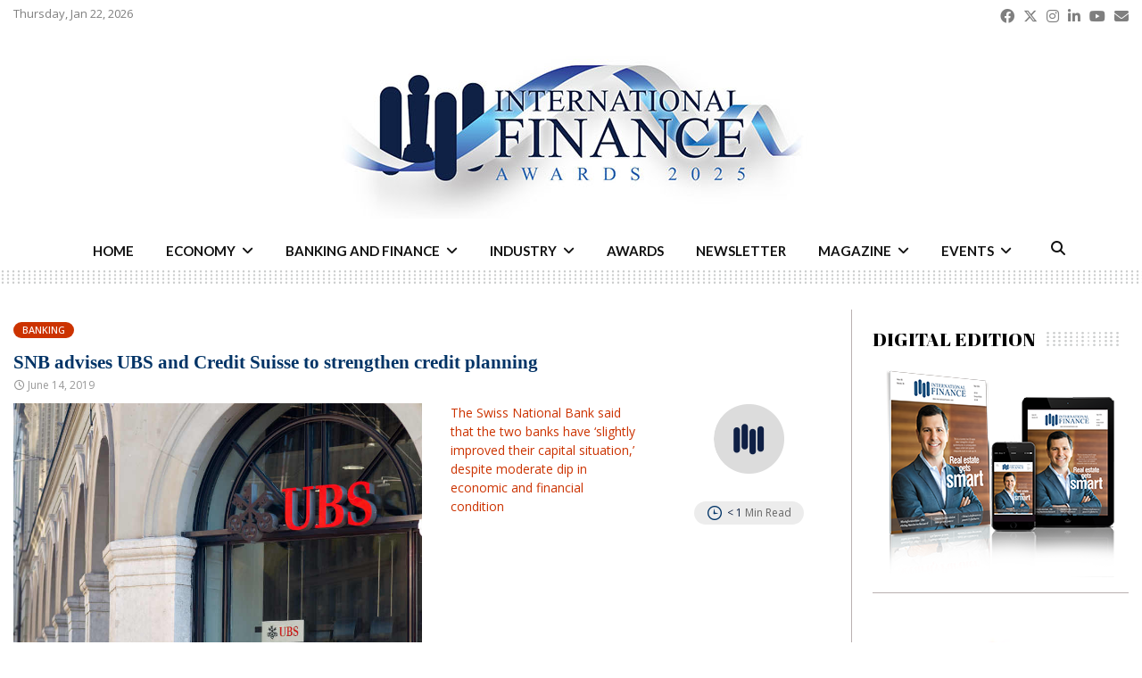

--- FILE ---
content_type: text/css
request_url: https://internationalfinance.com/wp-content/cache/wpfc-minified/1zcwb5hg/6lifq.css
body_size: 1592
content:
.clear {
clear: both;
} .maybe-clear {
content: ""; width: 6em;
display: block;
overflow: hidden;
} .strong-view.wpmtst-default {
display: block;
width: 100%;
}
.strong-view.wpmtst-default div {
box-sizing: border-box;
}
.strong-view.wpmtst-default .wpmtst-testimonial {
max-height: none;
max-width: none;
padding: 0;
width: 100%;
}
.strong-view.wpmtst-default .wpmtst-testimonial.t-slide {
margin-top: 0;
margin-bottom: 0;
}
.strong-view.wpmtst-default .wpmtst-testimonial-inner {
display: block;
width: 100%;
height: 100%;
}
.strong-view.wpmtst-default .wpmtst-testimonial-image {
max-width: 50%;
}
.strong-view.wpmtst-default .wpmtst-testimonial-field-before {
margin-right: 0.5em;
}
.strong-view.wpmtst-default a.readmore,
.strong-view.wpmtst-default a.readmore-toggle {
white-space: nowrap;
z-index: 100;
}
.strong-view.wpmtst-default a.readmore-toggle:hover {
cursor: pointer;
}
.strong-view.slider-container {
opacity: 1;
}
.strong-view .screen-reader-text {
clip: rect(1px, 1px, 1px, 1px);
height: 1px;
overflow: hidden;
position: absolute !important;
width: 1px;
word-wrap: normal !important;
} .strong-view.wpmtst-default .strong-content {
margin: 20px auto 0;
}
.strong-view.wpmtst-default .wpmtst-testimonial {
border: 1px solid #E6E6E6;
margin: 20px auto;
text-align: left;
}
.strong-view.wpmtst-default .wpmtst-testimonial:first-child {
margin-top: 0;
}
.strong-view.wpmtst-default .wpmtst-testimonial:last-child {
margin-bottom: 0;
}
.strong-view.wpmtst-default .wpmtst-testimonial-inner {
border: 1px solid #FFFFFF;
padding: 20px;
text-align: left;
}
.strong-view.wpmtst-default .wpmtst-testimonial-inner > *:not(:nth-last-child(2)):not(:last-child) {
margin-bottom: 5px;
}
.strong-view.wpmtst-default .wpmtst-testimonial-heading {
background: url(//internationalfinance.com/wp-content/plugins/strong-testimonials/templates/default/img/quotes.png) no-repeat scroll left center transparent;
margin-top: 0;
padding-left: 40px;
text-align: left;
}
.strong-view.wpmtst-default .wpmtst-testimonial-content p:first-of-type {
margin-top: 0;
padding-top: 0;
}
.strong-view.wpmtst-default .wpmtst-testimonial-content p:last-of-type {
margin-bottom: 0;
padding-bottom: 0;
}
.strong-view.wpmtst-default .wpmtst-testimonial-image {
margin-top: 0.25em;
margin-right: 1em;
margin-bottom: 0.25em;
float: left;
}
.strong-view.wpmtst-default .wpmtst-testimonial-image img {
background: none repeat scroll 0 0 #FFFFFF;
border: 1px solid #EFEFEF;
padding: 6px;
margin: 0 auto;
}
.strong-view.wpmtst-default .wpmtst-testimonial-image a {
text-decoration: none;
box-shadow: none;
}
.strong-view.wpmtst-default .wpmtst-testimonial-image .initials {
background: none repeat scroll 0 0 #FFFFFF;
border: 1px solid #EFEFEF;
padding: 6px;
margin: 0 auto;
text-align: center;
font-size: 42px;
font-weight: bold;
display: table-cell;
vertical-align: middle;
}
.strong-view.wpmtst-default .wpmtst-testimonial-field {
text-align: right;
}
.strong-view.wpmtst-default .wpmtst-testimonial-name {
font-weight: bold;
}
.strong-view.wpmtst-default .readmore {
margin-top: 1em;
}
.strong-view.wpmtst-default .strong-view-footer {
margin-bottom: 20px;
}
.strong-view.wpmtst-default .readmore-page {
margin-top: 20px;
padding: 1em;
text-align: center;
border: 1px solid #E6E6E6;
}  .strong-view.wpmtst-default.strong-pager {
display: none;
}
.simplePagerList { margin: 20px auto;
text-align: center;
}
.strong-view ul.simplePagerNav {
margin: 0 auto;
padding: 0;
display: inline-block;
}
.strong-view ul.simplePagerNav li {
display: inline;
list-style: none;
margin: 0;
padding: 0;
}
.strong-view ul.simplePagerNav li a {
margin: 0 0.2em;
padding: 0.1em 0.3em;
outline: none;
text-decoration: none;
transition: background 0.2s ease;
}
.strong-view ul.simplePagerNav li a:hover {
background: #BBB;
color: #FFF;
}
.strong-view ul.simplePagerNav li.currentPage a {
text-decoration: none;
background: #999;
color: #FFF;
}
.strong-view.rtl ul.simplePagerNav li {
float: right;
} .strong-view .nav-links {
margin: 20px auto;
text-align: center;
}
.strong-view .nav-links a, .strong-view .nav-links span {
display: inline-block;
line-height: 1.5;
margin: 0 0.2em;
padding: 0.1em 0.3em;
transition: background 0.2s ease;
}
.strong-view .nav-links a.current, .strong-view .nav-links span.current {
background: #999;
color: #FFF;
}
.strong-view .nav-links a {
outline: none;
text-decoration: none;
}
.strong-view .nav-links a:hover,
.strong-view .nav-links a.prev:hover,
.strong-view .nav-links a.next:hover,
.strong-view .nav-links span:hover {
background: #BBB;
color: #FFF;
} .strong-view.wpmtst-default.slider-container { }
.strong-view.wpmtst-default.slider-container.slider-adaptive:not(.slider-mode-horizontal) .wpmslider-viewport {
border: 1px solid #E6E6E6;
}
.strong-view.wpmtst-default.slider-container.slider-adaptive:not(.slider-mode-horizontal) .wpmtst-testimonial {
border: 0;
}
.strong-view.wpmtst-default.slider-container .strong-content {
margin: 0 auto;
}
.strong-view.wpmtst-default.slider-container .wpmtst-testimonial:not(:first-child) {
display: none;
}
.strong-view.wpmtst-default.nav-position-inside .wpmtst-testimonial-inner {
padding-bottom: 48px;
}
.strong-view.wpmtst-default.controls-type-sides .wpmtst-testimonial-inner {
padding-left: 50px;
padding-right: 50px;
}
.strong-view.wpmtst-default.slider-stretch .wpmtst-testimonial-inner { height: 100%;
} @media only screen and (max-width: 320px) {
.strong-view.wpmtst-default .wpmtst-testimonial-image {
float: none;
margin-left: auto;
margin-right: auto;
}
} @media only screen and (max-width: 320px) and (orientation: portrait) {
.strong-view.wpmtst-default .wpmtst-testimonial-heading {
background: none;
padding-left: 0;
}
} .strong-view.wpmtst-default.rtl .wpmtst-testimonial,
.strong-view.wpmtst-default.rtl .wpmtst-testimonial-inner,
.strong-view.wpmtst-default.rtl .wpmtst-testimonial-heading {
text-align: right;
}
.strong-view.wpmtst-default.rtl .wpmtst-testimonial-image {
float: right;
margin-left: 1em;
}
.strong-view.wpmtst-default.rtl .wpmtst-testimonial-field {
text-align: left;
}
.strong-view.wpmtst-default.rtl .wpmtst-testimonial-heading {
padding-right: 40px;
background-position: right;
} .strong-view.wpmtst-default.image-right .wpmtst-testimonial-image {
float: right;
margin-top: .25em;
margin-bottom: 0.25em;
margin-left: 1em;
}
.strong-view.wpmtst-default.image-right .wpmtst-testimonial-field {
text-align: left;
}
.strong-view.wpmtst-default.image-right.rtl .wpmtst-testimonial-image {
float: left;
margin-left: 0;
margin-right: 1em;
}
.strong-view.wpmtst-default.image-right.rtl .wpmtst-testimonial-field {
text-align: right;
} .strong-view.wpmtst-default.no-quotes .wpmtst-testimonial-heading {
background: none;
padding-left: 0;
} .strong-view.wpmtst-default.dark .wpmtst-testimonial {
border: 1px solid #777;
}
.strong-view.wpmtst-default.dark .wpmtst-testimonial-inner {
border: 1px solid #333;
}
.strong-view.wpmtst-default.dark .readmore-page {
border: 2px solid #777;
}
.strong-view.wpmtst-default.dark ul.simplePagerNav li a:hover {
background: #777;
color: #FFF;
}
.strong-view.wpmtst-default.dark ul.simplePagerNav li.currentPage a {
background: #555;
color: #FFF;
}
.disabled {
display: none !important;
}
.wpmslider-controls.disabled {
display: block !important;
} .msHtmlOverlay .layer .disabled {
display: block !important;
} .readmore-excerpt-inline,
.readmore-content-inline:not([hidden]),
.readmore-content-inline:not([hidden]) p {
display: inline;
}
.wpmtst-inline-readme {
margin-left: 5px;
}